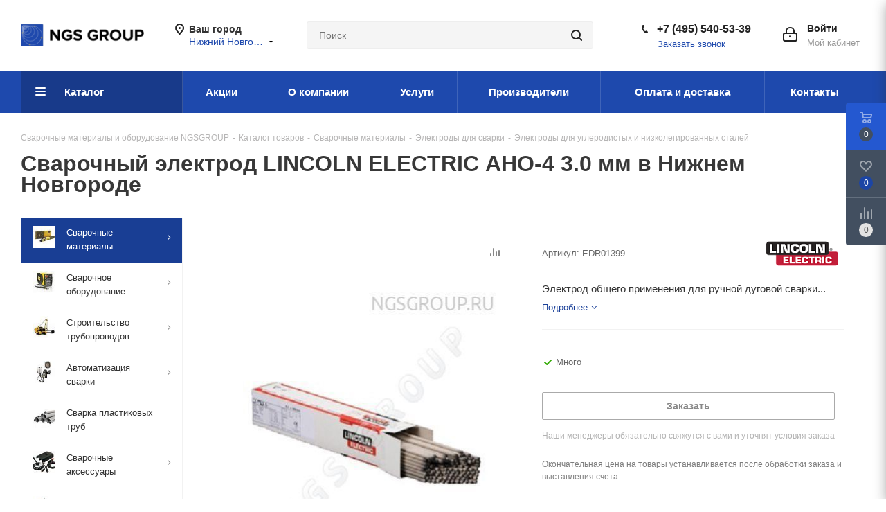

--- FILE ---
content_type: text/html; charset=utf-8
request_url: https://www.google.com/recaptcha/api2/anchor?ar=1&k=6LeOT9kaAAAAAMVPmCbTXWVUyNJLfzofdk8heQmy&co=aHR0cHM6Ly9ubi5uZ3Nncm91cC5ydTo0NDM.&hl=ru&v=PoyoqOPhxBO7pBk68S4YbpHZ&size=invisible&anchor-ms=20000&execute-ms=30000&cb=xmotm0dl7fzk
body_size: 48795
content:
<!DOCTYPE HTML><html dir="ltr" lang="ru"><head><meta http-equiv="Content-Type" content="text/html; charset=UTF-8">
<meta http-equiv="X-UA-Compatible" content="IE=edge">
<title>reCAPTCHA</title>
<style type="text/css">
/* cyrillic-ext */
@font-face {
  font-family: 'Roboto';
  font-style: normal;
  font-weight: 400;
  font-stretch: 100%;
  src: url(//fonts.gstatic.com/s/roboto/v48/KFO7CnqEu92Fr1ME7kSn66aGLdTylUAMa3GUBHMdazTgWw.woff2) format('woff2');
  unicode-range: U+0460-052F, U+1C80-1C8A, U+20B4, U+2DE0-2DFF, U+A640-A69F, U+FE2E-FE2F;
}
/* cyrillic */
@font-face {
  font-family: 'Roboto';
  font-style: normal;
  font-weight: 400;
  font-stretch: 100%;
  src: url(//fonts.gstatic.com/s/roboto/v48/KFO7CnqEu92Fr1ME7kSn66aGLdTylUAMa3iUBHMdazTgWw.woff2) format('woff2');
  unicode-range: U+0301, U+0400-045F, U+0490-0491, U+04B0-04B1, U+2116;
}
/* greek-ext */
@font-face {
  font-family: 'Roboto';
  font-style: normal;
  font-weight: 400;
  font-stretch: 100%;
  src: url(//fonts.gstatic.com/s/roboto/v48/KFO7CnqEu92Fr1ME7kSn66aGLdTylUAMa3CUBHMdazTgWw.woff2) format('woff2');
  unicode-range: U+1F00-1FFF;
}
/* greek */
@font-face {
  font-family: 'Roboto';
  font-style: normal;
  font-weight: 400;
  font-stretch: 100%;
  src: url(//fonts.gstatic.com/s/roboto/v48/KFO7CnqEu92Fr1ME7kSn66aGLdTylUAMa3-UBHMdazTgWw.woff2) format('woff2');
  unicode-range: U+0370-0377, U+037A-037F, U+0384-038A, U+038C, U+038E-03A1, U+03A3-03FF;
}
/* math */
@font-face {
  font-family: 'Roboto';
  font-style: normal;
  font-weight: 400;
  font-stretch: 100%;
  src: url(//fonts.gstatic.com/s/roboto/v48/KFO7CnqEu92Fr1ME7kSn66aGLdTylUAMawCUBHMdazTgWw.woff2) format('woff2');
  unicode-range: U+0302-0303, U+0305, U+0307-0308, U+0310, U+0312, U+0315, U+031A, U+0326-0327, U+032C, U+032F-0330, U+0332-0333, U+0338, U+033A, U+0346, U+034D, U+0391-03A1, U+03A3-03A9, U+03B1-03C9, U+03D1, U+03D5-03D6, U+03F0-03F1, U+03F4-03F5, U+2016-2017, U+2034-2038, U+203C, U+2040, U+2043, U+2047, U+2050, U+2057, U+205F, U+2070-2071, U+2074-208E, U+2090-209C, U+20D0-20DC, U+20E1, U+20E5-20EF, U+2100-2112, U+2114-2115, U+2117-2121, U+2123-214F, U+2190, U+2192, U+2194-21AE, U+21B0-21E5, U+21F1-21F2, U+21F4-2211, U+2213-2214, U+2216-22FF, U+2308-230B, U+2310, U+2319, U+231C-2321, U+2336-237A, U+237C, U+2395, U+239B-23B7, U+23D0, U+23DC-23E1, U+2474-2475, U+25AF, U+25B3, U+25B7, U+25BD, U+25C1, U+25CA, U+25CC, U+25FB, U+266D-266F, U+27C0-27FF, U+2900-2AFF, U+2B0E-2B11, U+2B30-2B4C, U+2BFE, U+3030, U+FF5B, U+FF5D, U+1D400-1D7FF, U+1EE00-1EEFF;
}
/* symbols */
@font-face {
  font-family: 'Roboto';
  font-style: normal;
  font-weight: 400;
  font-stretch: 100%;
  src: url(//fonts.gstatic.com/s/roboto/v48/KFO7CnqEu92Fr1ME7kSn66aGLdTylUAMaxKUBHMdazTgWw.woff2) format('woff2');
  unicode-range: U+0001-000C, U+000E-001F, U+007F-009F, U+20DD-20E0, U+20E2-20E4, U+2150-218F, U+2190, U+2192, U+2194-2199, U+21AF, U+21E6-21F0, U+21F3, U+2218-2219, U+2299, U+22C4-22C6, U+2300-243F, U+2440-244A, U+2460-24FF, U+25A0-27BF, U+2800-28FF, U+2921-2922, U+2981, U+29BF, U+29EB, U+2B00-2BFF, U+4DC0-4DFF, U+FFF9-FFFB, U+10140-1018E, U+10190-1019C, U+101A0, U+101D0-101FD, U+102E0-102FB, U+10E60-10E7E, U+1D2C0-1D2D3, U+1D2E0-1D37F, U+1F000-1F0FF, U+1F100-1F1AD, U+1F1E6-1F1FF, U+1F30D-1F30F, U+1F315, U+1F31C, U+1F31E, U+1F320-1F32C, U+1F336, U+1F378, U+1F37D, U+1F382, U+1F393-1F39F, U+1F3A7-1F3A8, U+1F3AC-1F3AF, U+1F3C2, U+1F3C4-1F3C6, U+1F3CA-1F3CE, U+1F3D4-1F3E0, U+1F3ED, U+1F3F1-1F3F3, U+1F3F5-1F3F7, U+1F408, U+1F415, U+1F41F, U+1F426, U+1F43F, U+1F441-1F442, U+1F444, U+1F446-1F449, U+1F44C-1F44E, U+1F453, U+1F46A, U+1F47D, U+1F4A3, U+1F4B0, U+1F4B3, U+1F4B9, U+1F4BB, U+1F4BF, U+1F4C8-1F4CB, U+1F4D6, U+1F4DA, U+1F4DF, U+1F4E3-1F4E6, U+1F4EA-1F4ED, U+1F4F7, U+1F4F9-1F4FB, U+1F4FD-1F4FE, U+1F503, U+1F507-1F50B, U+1F50D, U+1F512-1F513, U+1F53E-1F54A, U+1F54F-1F5FA, U+1F610, U+1F650-1F67F, U+1F687, U+1F68D, U+1F691, U+1F694, U+1F698, U+1F6AD, U+1F6B2, U+1F6B9-1F6BA, U+1F6BC, U+1F6C6-1F6CF, U+1F6D3-1F6D7, U+1F6E0-1F6EA, U+1F6F0-1F6F3, U+1F6F7-1F6FC, U+1F700-1F7FF, U+1F800-1F80B, U+1F810-1F847, U+1F850-1F859, U+1F860-1F887, U+1F890-1F8AD, U+1F8B0-1F8BB, U+1F8C0-1F8C1, U+1F900-1F90B, U+1F93B, U+1F946, U+1F984, U+1F996, U+1F9E9, U+1FA00-1FA6F, U+1FA70-1FA7C, U+1FA80-1FA89, U+1FA8F-1FAC6, U+1FACE-1FADC, U+1FADF-1FAE9, U+1FAF0-1FAF8, U+1FB00-1FBFF;
}
/* vietnamese */
@font-face {
  font-family: 'Roboto';
  font-style: normal;
  font-weight: 400;
  font-stretch: 100%;
  src: url(//fonts.gstatic.com/s/roboto/v48/KFO7CnqEu92Fr1ME7kSn66aGLdTylUAMa3OUBHMdazTgWw.woff2) format('woff2');
  unicode-range: U+0102-0103, U+0110-0111, U+0128-0129, U+0168-0169, U+01A0-01A1, U+01AF-01B0, U+0300-0301, U+0303-0304, U+0308-0309, U+0323, U+0329, U+1EA0-1EF9, U+20AB;
}
/* latin-ext */
@font-face {
  font-family: 'Roboto';
  font-style: normal;
  font-weight: 400;
  font-stretch: 100%;
  src: url(//fonts.gstatic.com/s/roboto/v48/KFO7CnqEu92Fr1ME7kSn66aGLdTylUAMa3KUBHMdazTgWw.woff2) format('woff2');
  unicode-range: U+0100-02BA, U+02BD-02C5, U+02C7-02CC, U+02CE-02D7, U+02DD-02FF, U+0304, U+0308, U+0329, U+1D00-1DBF, U+1E00-1E9F, U+1EF2-1EFF, U+2020, U+20A0-20AB, U+20AD-20C0, U+2113, U+2C60-2C7F, U+A720-A7FF;
}
/* latin */
@font-face {
  font-family: 'Roboto';
  font-style: normal;
  font-weight: 400;
  font-stretch: 100%;
  src: url(//fonts.gstatic.com/s/roboto/v48/KFO7CnqEu92Fr1ME7kSn66aGLdTylUAMa3yUBHMdazQ.woff2) format('woff2');
  unicode-range: U+0000-00FF, U+0131, U+0152-0153, U+02BB-02BC, U+02C6, U+02DA, U+02DC, U+0304, U+0308, U+0329, U+2000-206F, U+20AC, U+2122, U+2191, U+2193, U+2212, U+2215, U+FEFF, U+FFFD;
}
/* cyrillic-ext */
@font-face {
  font-family: 'Roboto';
  font-style: normal;
  font-weight: 500;
  font-stretch: 100%;
  src: url(//fonts.gstatic.com/s/roboto/v48/KFO7CnqEu92Fr1ME7kSn66aGLdTylUAMa3GUBHMdazTgWw.woff2) format('woff2');
  unicode-range: U+0460-052F, U+1C80-1C8A, U+20B4, U+2DE0-2DFF, U+A640-A69F, U+FE2E-FE2F;
}
/* cyrillic */
@font-face {
  font-family: 'Roboto';
  font-style: normal;
  font-weight: 500;
  font-stretch: 100%;
  src: url(//fonts.gstatic.com/s/roboto/v48/KFO7CnqEu92Fr1ME7kSn66aGLdTylUAMa3iUBHMdazTgWw.woff2) format('woff2');
  unicode-range: U+0301, U+0400-045F, U+0490-0491, U+04B0-04B1, U+2116;
}
/* greek-ext */
@font-face {
  font-family: 'Roboto';
  font-style: normal;
  font-weight: 500;
  font-stretch: 100%;
  src: url(//fonts.gstatic.com/s/roboto/v48/KFO7CnqEu92Fr1ME7kSn66aGLdTylUAMa3CUBHMdazTgWw.woff2) format('woff2');
  unicode-range: U+1F00-1FFF;
}
/* greek */
@font-face {
  font-family: 'Roboto';
  font-style: normal;
  font-weight: 500;
  font-stretch: 100%;
  src: url(//fonts.gstatic.com/s/roboto/v48/KFO7CnqEu92Fr1ME7kSn66aGLdTylUAMa3-UBHMdazTgWw.woff2) format('woff2');
  unicode-range: U+0370-0377, U+037A-037F, U+0384-038A, U+038C, U+038E-03A1, U+03A3-03FF;
}
/* math */
@font-face {
  font-family: 'Roboto';
  font-style: normal;
  font-weight: 500;
  font-stretch: 100%;
  src: url(//fonts.gstatic.com/s/roboto/v48/KFO7CnqEu92Fr1ME7kSn66aGLdTylUAMawCUBHMdazTgWw.woff2) format('woff2');
  unicode-range: U+0302-0303, U+0305, U+0307-0308, U+0310, U+0312, U+0315, U+031A, U+0326-0327, U+032C, U+032F-0330, U+0332-0333, U+0338, U+033A, U+0346, U+034D, U+0391-03A1, U+03A3-03A9, U+03B1-03C9, U+03D1, U+03D5-03D6, U+03F0-03F1, U+03F4-03F5, U+2016-2017, U+2034-2038, U+203C, U+2040, U+2043, U+2047, U+2050, U+2057, U+205F, U+2070-2071, U+2074-208E, U+2090-209C, U+20D0-20DC, U+20E1, U+20E5-20EF, U+2100-2112, U+2114-2115, U+2117-2121, U+2123-214F, U+2190, U+2192, U+2194-21AE, U+21B0-21E5, U+21F1-21F2, U+21F4-2211, U+2213-2214, U+2216-22FF, U+2308-230B, U+2310, U+2319, U+231C-2321, U+2336-237A, U+237C, U+2395, U+239B-23B7, U+23D0, U+23DC-23E1, U+2474-2475, U+25AF, U+25B3, U+25B7, U+25BD, U+25C1, U+25CA, U+25CC, U+25FB, U+266D-266F, U+27C0-27FF, U+2900-2AFF, U+2B0E-2B11, U+2B30-2B4C, U+2BFE, U+3030, U+FF5B, U+FF5D, U+1D400-1D7FF, U+1EE00-1EEFF;
}
/* symbols */
@font-face {
  font-family: 'Roboto';
  font-style: normal;
  font-weight: 500;
  font-stretch: 100%;
  src: url(//fonts.gstatic.com/s/roboto/v48/KFO7CnqEu92Fr1ME7kSn66aGLdTylUAMaxKUBHMdazTgWw.woff2) format('woff2');
  unicode-range: U+0001-000C, U+000E-001F, U+007F-009F, U+20DD-20E0, U+20E2-20E4, U+2150-218F, U+2190, U+2192, U+2194-2199, U+21AF, U+21E6-21F0, U+21F3, U+2218-2219, U+2299, U+22C4-22C6, U+2300-243F, U+2440-244A, U+2460-24FF, U+25A0-27BF, U+2800-28FF, U+2921-2922, U+2981, U+29BF, U+29EB, U+2B00-2BFF, U+4DC0-4DFF, U+FFF9-FFFB, U+10140-1018E, U+10190-1019C, U+101A0, U+101D0-101FD, U+102E0-102FB, U+10E60-10E7E, U+1D2C0-1D2D3, U+1D2E0-1D37F, U+1F000-1F0FF, U+1F100-1F1AD, U+1F1E6-1F1FF, U+1F30D-1F30F, U+1F315, U+1F31C, U+1F31E, U+1F320-1F32C, U+1F336, U+1F378, U+1F37D, U+1F382, U+1F393-1F39F, U+1F3A7-1F3A8, U+1F3AC-1F3AF, U+1F3C2, U+1F3C4-1F3C6, U+1F3CA-1F3CE, U+1F3D4-1F3E0, U+1F3ED, U+1F3F1-1F3F3, U+1F3F5-1F3F7, U+1F408, U+1F415, U+1F41F, U+1F426, U+1F43F, U+1F441-1F442, U+1F444, U+1F446-1F449, U+1F44C-1F44E, U+1F453, U+1F46A, U+1F47D, U+1F4A3, U+1F4B0, U+1F4B3, U+1F4B9, U+1F4BB, U+1F4BF, U+1F4C8-1F4CB, U+1F4D6, U+1F4DA, U+1F4DF, U+1F4E3-1F4E6, U+1F4EA-1F4ED, U+1F4F7, U+1F4F9-1F4FB, U+1F4FD-1F4FE, U+1F503, U+1F507-1F50B, U+1F50D, U+1F512-1F513, U+1F53E-1F54A, U+1F54F-1F5FA, U+1F610, U+1F650-1F67F, U+1F687, U+1F68D, U+1F691, U+1F694, U+1F698, U+1F6AD, U+1F6B2, U+1F6B9-1F6BA, U+1F6BC, U+1F6C6-1F6CF, U+1F6D3-1F6D7, U+1F6E0-1F6EA, U+1F6F0-1F6F3, U+1F6F7-1F6FC, U+1F700-1F7FF, U+1F800-1F80B, U+1F810-1F847, U+1F850-1F859, U+1F860-1F887, U+1F890-1F8AD, U+1F8B0-1F8BB, U+1F8C0-1F8C1, U+1F900-1F90B, U+1F93B, U+1F946, U+1F984, U+1F996, U+1F9E9, U+1FA00-1FA6F, U+1FA70-1FA7C, U+1FA80-1FA89, U+1FA8F-1FAC6, U+1FACE-1FADC, U+1FADF-1FAE9, U+1FAF0-1FAF8, U+1FB00-1FBFF;
}
/* vietnamese */
@font-face {
  font-family: 'Roboto';
  font-style: normal;
  font-weight: 500;
  font-stretch: 100%;
  src: url(//fonts.gstatic.com/s/roboto/v48/KFO7CnqEu92Fr1ME7kSn66aGLdTylUAMa3OUBHMdazTgWw.woff2) format('woff2');
  unicode-range: U+0102-0103, U+0110-0111, U+0128-0129, U+0168-0169, U+01A0-01A1, U+01AF-01B0, U+0300-0301, U+0303-0304, U+0308-0309, U+0323, U+0329, U+1EA0-1EF9, U+20AB;
}
/* latin-ext */
@font-face {
  font-family: 'Roboto';
  font-style: normal;
  font-weight: 500;
  font-stretch: 100%;
  src: url(//fonts.gstatic.com/s/roboto/v48/KFO7CnqEu92Fr1ME7kSn66aGLdTylUAMa3KUBHMdazTgWw.woff2) format('woff2');
  unicode-range: U+0100-02BA, U+02BD-02C5, U+02C7-02CC, U+02CE-02D7, U+02DD-02FF, U+0304, U+0308, U+0329, U+1D00-1DBF, U+1E00-1E9F, U+1EF2-1EFF, U+2020, U+20A0-20AB, U+20AD-20C0, U+2113, U+2C60-2C7F, U+A720-A7FF;
}
/* latin */
@font-face {
  font-family: 'Roboto';
  font-style: normal;
  font-weight: 500;
  font-stretch: 100%;
  src: url(//fonts.gstatic.com/s/roboto/v48/KFO7CnqEu92Fr1ME7kSn66aGLdTylUAMa3yUBHMdazQ.woff2) format('woff2');
  unicode-range: U+0000-00FF, U+0131, U+0152-0153, U+02BB-02BC, U+02C6, U+02DA, U+02DC, U+0304, U+0308, U+0329, U+2000-206F, U+20AC, U+2122, U+2191, U+2193, U+2212, U+2215, U+FEFF, U+FFFD;
}
/* cyrillic-ext */
@font-face {
  font-family: 'Roboto';
  font-style: normal;
  font-weight: 900;
  font-stretch: 100%;
  src: url(//fonts.gstatic.com/s/roboto/v48/KFO7CnqEu92Fr1ME7kSn66aGLdTylUAMa3GUBHMdazTgWw.woff2) format('woff2');
  unicode-range: U+0460-052F, U+1C80-1C8A, U+20B4, U+2DE0-2DFF, U+A640-A69F, U+FE2E-FE2F;
}
/* cyrillic */
@font-face {
  font-family: 'Roboto';
  font-style: normal;
  font-weight: 900;
  font-stretch: 100%;
  src: url(//fonts.gstatic.com/s/roboto/v48/KFO7CnqEu92Fr1ME7kSn66aGLdTylUAMa3iUBHMdazTgWw.woff2) format('woff2');
  unicode-range: U+0301, U+0400-045F, U+0490-0491, U+04B0-04B1, U+2116;
}
/* greek-ext */
@font-face {
  font-family: 'Roboto';
  font-style: normal;
  font-weight: 900;
  font-stretch: 100%;
  src: url(//fonts.gstatic.com/s/roboto/v48/KFO7CnqEu92Fr1ME7kSn66aGLdTylUAMa3CUBHMdazTgWw.woff2) format('woff2');
  unicode-range: U+1F00-1FFF;
}
/* greek */
@font-face {
  font-family: 'Roboto';
  font-style: normal;
  font-weight: 900;
  font-stretch: 100%;
  src: url(//fonts.gstatic.com/s/roboto/v48/KFO7CnqEu92Fr1ME7kSn66aGLdTylUAMa3-UBHMdazTgWw.woff2) format('woff2');
  unicode-range: U+0370-0377, U+037A-037F, U+0384-038A, U+038C, U+038E-03A1, U+03A3-03FF;
}
/* math */
@font-face {
  font-family: 'Roboto';
  font-style: normal;
  font-weight: 900;
  font-stretch: 100%;
  src: url(//fonts.gstatic.com/s/roboto/v48/KFO7CnqEu92Fr1ME7kSn66aGLdTylUAMawCUBHMdazTgWw.woff2) format('woff2');
  unicode-range: U+0302-0303, U+0305, U+0307-0308, U+0310, U+0312, U+0315, U+031A, U+0326-0327, U+032C, U+032F-0330, U+0332-0333, U+0338, U+033A, U+0346, U+034D, U+0391-03A1, U+03A3-03A9, U+03B1-03C9, U+03D1, U+03D5-03D6, U+03F0-03F1, U+03F4-03F5, U+2016-2017, U+2034-2038, U+203C, U+2040, U+2043, U+2047, U+2050, U+2057, U+205F, U+2070-2071, U+2074-208E, U+2090-209C, U+20D0-20DC, U+20E1, U+20E5-20EF, U+2100-2112, U+2114-2115, U+2117-2121, U+2123-214F, U+2190, U+2192, U+2194-21AE, U+21B0-21E5, U+21F1-21F2, U+21F4-2211, U+2213-2214, U+2216-22FF, U+2308-230B, U+2310, U+2319, U+231C-2321, U+2336-237A, U+237C, U+2395, U+239B-23B7, U+23D0, U+23DC-23E1, U+2474-2475, U+25AF, U+25B3, U+25B7, U+25BD, U+25C1, U+25CA, U+25CC, U+25FB, U+266D-266F, U+27C0-27FF, U+2900-2AFF, U+2B0E-2B11, U+2B30-2B4C, U+2BFE, U+3030, U+FF5B, U+FF5D, U+1D400-1D7FF, U+1EE00-1EEFF;
}
/* symbols */
@font-face {
  font-family: 'Roboto';
  font-style: normal;
  font-weight: 900;
  font-stretch: 100%;
  src: url(//fonts.gstatic.com/s/roboto/v48/KFO7CnqEu92Fr1ME7kSn66aGLdTylUAMaxKUBHMdazTgWw.woff2) format('woff2');
  unicode-range: U+0001-000C, U+000E-001F, U+007F-009F, U+20DD-20E0, U+20E2-20E4, U+2150-218F, U+2190, U+2192, U+2194-2199, U+21AF, U+21E6-21F0, U+21F3, U+2218-2219, U+2299, U+22C4-22C6, U+2300-243F, U+2440-244A, U+2460-24FF, U+25A0-27BF, U+2800-28FF, U+2921-2922, U+2981, U+29BF, U+29EB, U+2B00-2BFF, U+4DC0-4DFF, U+FFF9-FFFB, U+10140-1018E, U+10190-1019C, U+101A0, U+101D0-101FD, U+102E0-102FB, U+10E60-10E7E, U+1D2C0-1D2D3, U+1D2E0-1D37F, U+1F000-1F0FF, U+1F100-1F1AD, U+1F1E6-1F1FF, U+1F30D-1F30F, U+1F315, U+1F31C, U+1F31E, U+1F320-1F32C, U+1F336, U+1F378, U+1F37D, U+1F382, U+1F393-1F39F, U+1F3A7-1F3A8, U+1F3AC-1F3AF, U+1F3C2, U+1F3C4-1F3C6, U+1F3CA-1F3CE, U+1F3D4-1F3E0, U+1F3ED, U+1F3F1-1F3F3, U+1F3F5-1F3F7, U+1F408, U+1F415, U+1F41F, U+1F426, U+1F43F, U+1F441-1F442, U+1F444, U+1F446-1F449, U+1F44C-1F44E, U+1F453, U+1F46A, U+1F47D, U+1F4A3, U+1F4B0, U+1F4B3, U+1F4B9, U+1F4BB, U+1F4BF, U+1F4C8-1F4CB, U+1F4D6, U+1F4DA, U+1F4DF, U+1F4E3-1F4E6, U+1F4EA-1F4ED, U+1F4F7, U+1F4F9-1F4FB, U+1F4FD-1F4FE, U+1F503, U+1F507-1F50B, U+1F50D, U+1F512-1F513, U+1F53E-1F54A, U+1F54F-1F5FA, U+1F610, U+1F650-1F67F, U+1F687, U+1F68D, U+1F691, U+1F694, U+1F698, U+1F6AD, U+1F6B2, U+1F6B9-1F6BA, U+1F6BC, U+1F6C6-1F6CF, U+1F6D3-1F6D7, U+1F6E0-1F6EA, U+1F6F0-1F6F3, U+1F6F7-1F6FC, U+1F700-1F7FF, U+1F800-1F80B, U+1F810-1F847, U+1F850-1F859, U+1F860-1F887, U+1F890-1F8AD, U+1F8B0-1F8BB, U+1F8C0-1F8C1, U+1F900-1F90B, U+1F93B, U+1F946, U+1F984, U+1F996, U+1F9E9, U+1FA00-1FA6F, U+1FA70-1FA7C, U+1FA80-1FA89, U+1FA8F-1FAC6, U+1FACE-1FADC, U+1FADF-1FAE9, U+1FAF0-1FAF8, U+1FB00-1FBFF;
}
/* vietnamese */
@font-face {
  font-family: 'Roboto';
  font-style: normal;
  font-weight: 900;
  font-stretch: 100%;
  src: url(//fonts.gstatic.com/s/roboto/v48/KFO7CnqEu92Fr1ME7kSn66aGLdTylUAMa3OUBHMdazTgWw.woff2) format('woff2');
  unicode-range: U+0102-0103, U+0110-0111, U+0128-0129, U+0168-0169, U+01A0-01A1, U+01AF-01B0, U+0300-0301, U+0303-0304, U+0308-0309, U+0323, U+0329, U+1EA0-1EF9, U+20AB;
}
/* latin-ext */
@font-face {
  font-family: 'Roboto';
  font-style: normal;
  font-weight: 900;
  font-stretch: 100%;
  src: url(//fonts.gstatic.com/s/roboto/v48/KFO7CnqEu92Fr1ME7kSn66aGLdTylUAMa3KUBHMdazTgWw.woff2) format('woff2');
  unicode-range: U+0100-02BA, U+02BD-02C5, U+02C7-02CC, U+02CE-02D7, U+02DD-02FF, U+0304, U+0308, U+0329, U+1D00-1DBF, U+1E00-1E9F, U+1EF2-1EFF, U+2020, U+20A0-20AB, U+20AD-20C0, U+2113, U+2C60-2C7F, U+A720-A7FF;
}
/* latin */
@font-face {
  font-family: 'Roboto';
  font-style: normal;
  font-weight: 900;
  font-stretch: 100%;
  src: url(//fonts.gstatic.com/s/roboto/v48/KFO7CnqEu92Fr1ME7kSn66aGLdTylUAMa3yUBHMdazQ.woff2) format('woff2');
  unicode-range: U+0000-00FF, U+0131, U+0152-0153, U+02BB-02BC, U+02C6, U+02DA, U+02DC, U+0304, U+0308, U+0329, U+2000-206F, U+20AC, U+2122, U+2191, U+2193, U+2212, U+2215, U+FEFF, U+FFFD;
}

</style>
<link rel="stylesheet" type="text/css" href="https://www.gstatic.com/recaptcha/releases/PoyoqOPhxBO7pBk68S4YbpHZ/styles__ltr.css">
<script nonce="QDQFBao7p2KD6qTiuz3icw" type="text/javascript">window['__recaptcha_api'] = 'https://www.google.com/recaptcha/api2/';</script>
<script type="text/javascript" src="https://www.gstatic.com/recaptcha/releases/PoyoqOPhxBO7pBk68S4YbpHZ/recaptcha__ru.js" nonce="QDQFBao7p2KD6qTiuz3icw">
      
    </script></head>
<body><div id="rc-anchor-alert" class="rc-anchor-alert"></div>
<input type="hidden" id="recaptcha-token" value="[base64]">
<script type="text/javascript" nonce="QDQFBao7p2KD6qTiuz3icw">
      recaptcha.anchor.Main.init("[\x22ainput\x22,[\x22bgdata\x22,\x22\x22,\[base64]/[base64]/MjU1Ong/[base64]/[base64]/[base64]/[base64]/[base64]/[base64]/[base64]/[base64]/[base64]/[base64]/[base64]/[base64]/[base64]/[base64]/[base64]\\u003d\x22,\[base64]\\u003d\\u003d\x22,\[base64]/Do8Kew5RoOsOZwrjChGVoBMOvwpbDlMOtw6rDoXg3fcK0I8KtwooZFWYOw7g3wpHDq8KNwpgzfwbCqS/DkMKjw6dewol5wo3ChDNzL8OYZDBHw67DoHHDicOaw69pwpLCjsOpB2t3e8OnwqnDk8KYGMOxw5RIw6MDw7JJEsOCw4TChcO0w6DCtMOtwoIEJ8OAFEzCszJPwpUTw7lvL8KrCQNRNBvCl8K9YgJwNEl9wospwqnDuBzCtkc4wokUG8OMYcOAwrUTaMO2OGk8wq/Cs8KdU8ORworDrkZwNcORw4nCrsOYBA3DksOcW8O7w4zDucKzA8Owf8ONwqHDu1gpw6k0wpzDr0Rte8KTbAJBw63CkQfCjMOpXsO/aMO6w7TCt8O9RMKMwo/DqcOMwqpnUBUuwqnCv8Kww49gS8OQUsKTwrxIX8KfwpdWw4HCk8OFWsO2w57DhcKxKVTDryfDnsKkw43ClcKOQX1nEcO8c8O+wo0OwqE5LmkRDhFYwpnCq3DCkcKPSSrDo33Cm2gYYV/DnwQzW8K5SMOzBkbCnX7Cr8KDwo9Twr4oLjLCpcKWw6A2Il/CjCTDuFFTEcOQw77DsTwRw5zCrcOmP3sdw67CisOeYXjDukkhw6puUMKmWcKRw6nDsnbDosKJwo7CjsOiwplYW8OJwrXCnDxtw6LDp8OyWQzCtz4yOwjCuQfDksOow55qChLDo0zDk8OpwrJDwqXDuFfDqgcpwr3CtAXCscOnTnkMMzbCuBPDtMO4wrfCtsOqd1bChk/DnsOGZ8OMw53CvDNkw5UzF8KOdSlfQcO6w7YKwp/DlUFwOcKRIDVQw5/DkMKNwq3Dr8KKwrbCh8K0w5MHGMKmwq1ewrbCssKpNnkVw77DrsKlwr/ChcKTdsKEw4MqBGg+w741wqx4IW1Pw4ocLcK1wrgCLhXDjRB8S1PCqcKrw47DrMOIw4RtH0/CpjvDrmPDsMOSfzDCqDbCj8KSw6NywoHDqsKmc8K1woliOCZ0wrXDocKxYEdpBMOiU8OYCWnCp8O8wrFqLsOMGmEuwqrCi8O8Y8O2w7DCvBrCgmsmYB57QGzDv8KpwrLCmH0zWcOnMcO+w4nDs8OXNcOUwq8ICMO3wpsDwpljwr3CqsKMC8K/wqTDnMKoWMOZw7rDicOaw7LDmGvDkQ1Kw712G8Kcw4TCjcORWMKWw6vDjsOQHjgfw4/DvMOjOcK2YsK3wrQcccOtMcK4w6xqLMK1WzZxwrbCqMOnUzc2UMKGwqLDgjpoXAnCgsO7N8OsXUgPfW7DocKBPxF4fl0zAsKWX17DosOjYsKxOMO1wobCqsOrWR7CqmVCw7/DlMONwrfClsOeHlTDjgDDp8OywqopWC3CssOcw5/Cr8K+AMKsw7UvDk7DvyILC0rDscKYJyrDlm7DpCxiwpdYdgDCnnoFw4HDqiIMwrHCnMOQwofDlzrDg8OSw49+wpHCicOIw6ZswpEQwr7DtUvDhMOHBxZIdsKrT1ALJsKJwqzClsObwo7CjsKGw6HDmcKpQXvCpMOgwq/[base64]/w7MzJXwQwr/CiVXDgmMWZMKoZTvCpcOTDHxEEnzDr8O5woXCnSYbeMOcw5bCkS9eWl/[base64]/CojopbsOLQ8OWw4QCUsO/w7fCqDMxw6XCmMOANgDDvQ/CnMKsw4bDlUTDpkA/W8K+bz3Dq1zCu8ONw5ciRcKccTFoQsK5w4/CpCrDpcK2BsOHwq3DkcOdwp8DeivChnrDkxgcw5hjwrjDpcKaw4PClsOtw7PDuj9YesKYQUkkcEzDh2oGwprCpk3CslPDmMO4woxcwpojIsKjJ8KZSsKuwqpFaC7CjcKiw6loG8OcAi3DqcKUwqjDtMK1ChzCmGclTMKOwrrCgH/[base64]/[base64]/DssKJw5/Ct8Kew5XClMKkw4nCiMO+w73DrEJtXUtlLsKFwoBPOG/CkyLCvSfCt8KfTMO6w4kYIMKNV8Kwe8KoQl9JEMOQAHF3IhvClQbDvzQ2cMOLw7TDpcKvw68RFVLDt105wrfChB/Cl0MXwpjChcKdHhvCnkXCgMO4dXbDjGHCm8OXHMOpQsK+w53DrsKlwpUUw5vDtMO2eiXDqjXCqW3Djmh3w7HCh1UbHy8rXMOVOsKuwoDDnMOZGsOcwr1FLMOOw6DCg8K4wpbCg8OjwoLCiAPDnyfClHo4OHfDny/CnBXCosOgccK9fUkBBnHCgsKIPHDDpsOTw5fDuMOqIDs7wqbClVDDrsKnw4N0w5soEMK8OsKlMMKZPjHDhX/Cl8OcAWpuw4JcwrxcwrvDpws3eHkUE8Opw58ZZS/CmMKNWcK6EsKaw5FZw6bCrC7ChmLCtibDncKQMMKGAlF6GDJmTcKfFMOmBMO8OWwcw47CqEHDpMOWRcK7wozCusOswpFUScKgwqDCmCbCpMOQw73CsRBFwoZQw63CgMKCw7/CkifDtzIlw7HCjcK+w54qwrfDmh8ywp7CuVxGJsOvHMO1w6M0w7csw77Cs8OJFBtnwq8MwqzCnT3DrV3CuhLDlUwmwpp3UsKTAmfDmj5BJlIhb8KywrDCoAlDw7nDqMOFw6jDqlQEIGEFwr/Dn07CjgZ8Ol8cS8KzwpdHR8O2wrzChxw2MMOew6rCkMKPY8O3KcKNwoBIS8ODAjAWZcO1w5PCq8KgwoNPw6cZZHDCmzzCvMKIw6TDp8KlDwx7fmJfElPCnXDCgSzDjihHwonCrkXCtSvCgsK6w7USwpI6AjxFYcKUwq7Dkkosw5DCkj5aw63CnUYGw5oowoF/w6glwoXCpcOBAMOmwrhyXFhnw6PDjC3CocKcRFJpw5bCoQw/QMOcBipjETZ3a8OPwrrDicKgRsKswoPDrjTDgzrCgCZzw5DCsX/CmRnDpMKMfVkkwovCuz7DmT7CmMKwSAobU8KZw5BNATvDlsKww5bCjcKIU8OFwp0oTjowQQLCoj/[base64]/DhHzCpW3ClAjDikfDph/CoAosIEkPwqrDviLDgsO1JwgwFiTDvsKgSAPDqiDDmhHCosK4w4rDtMOME2vDkBcnwqw9w6Fqwq15woJCc8KWKmlnAV7CgsKPw61lw7pwEsOHwoZsw5TDiX/CtcKDdsKLw6fCsMK4McKiwpDCmsO4XsONTsKqwofDhsOdwrMSw5sIwqvDl24cwrTCvhLDssKBwr9Rw6fCqsOnf1zCoMOnOA3Dp0nDuMKATRXDk8Odw53Dugc9w7J/[base64]/CssOAw5kyNj7DnhBJw6BTwrYCKBrCscOuw65cBE7CssKZdCnDmn42wr/CpTzCrEbCuhUjwoPDvhXDpx16D2RJw4fCki/CusKIdgo0UMOgK2PCisOGw4bDgzDCpsKIU25Sw69rwqRUSArChS/[base64]/[base64]/Cg8KYw6oaW8OiFX3Dj8KmKmjDtsOvw5lIW8KFOcKSbsOZBcKOwqpYw5DCsQABwoYbw7TDnxBfwqLCqHwwwqXDtWBfCcOJwpVxw5HDi0rCumMXwqbCr8OCw6/[base64]/CpU5qwqgvPEnCl2oHw4LClcKOwq9GVVPCjWXDocKhI8K0wrLDqDs/MsKWwpfDqMOvD1w6wp/[base64]/wpTDk8OHw4DDgUjChik9LyQfKnA4w6HDoDVnUQLCpyh3wq/Cl8Oew5VpHcO4w43DuVxrLsKZG3fCuCrCmUwdwonCgMOkEThCwoPDqzXCpMKXG8K0w4MxwpUlw5BHc8ORHcOmw7rDnMKPUAQqw5jDjsKrw7UUU8OOw6LCkg/CpMOew74Mw6DDjcK8worCvcKGw6PDn8KVw4l7w7TDl8OCd2w8ZMOhwqLDkcOtw4s4FTg9woBVQ0PCtDDDj8O+w63ChsKge8KkRg3DtXkPwqI9wq5wwqTClX7DgsKlZCzDiUrDpcKYwp/Djx3DqmvCjsOqwr1mHRXCnEEZwppqw5Fyw7x4CsOAHgVTw77ChcKXw6TCsCHClSvCvWbDlUXCtQFMaMOJG3lxKcKew73DnC0hwrDCgQnDqsKCJcKXcmvDh8Kswr/CsX7DkUUrw5LClF4tXWkQw7x4LMKuKMKXw5HDgXjCoUnDqMKjEsKsPTx8dkAgw6/Dq8K6w7zCg05QTTvDlBsFKcOHdgdYfx3DulHDiSUswoU/[base64]/[base64]/w5hOb8KYw7jCp1Nuwrc0P2sdwobCsHjDk8OcwpPDgMKkOTpcw6HDvMOuwpHChVvCtDBbwq9TQMOibMOywpbCsMKFw77CqnXCucOuXcKVC8KpwojDlkt+T3coQsKUa8ObGMOrwrnDn8OLw59Zwr1dw7XCq1IYw4/CvlzDrGvChB3Ci0Y8wqbDhsORFMKywrxEMjcmwpnCiMOdaXXCt3ZLwqwSw7BnH8KedH8TTMKxL2bDiQAkwp0NwoPDvsOSc8KfZsOhwqRzw4bCrcK7YcO1b8KtTcKUJ0U+woXCosKCKhzCkkDDocObA3QCJg47XlzCpMOkZcOnw5F/TcKyw5xuCSHCnAjChUvCqiLCncOvYhfDm8OjG8KhwrwBf8KMfTbCqsKUazgTcMO/PTJgwpdbSMKGIgnDssOqw7fCkwVHBcKhWU1gw70Nw5nDl8OrGsKmTcO1w5dbwpfCksKIw6XDoWYEAcOvwoFywr/[base64]/Lj/DjWLCriLCi8KIDmJnwqZuwpYDw4bCpsOxJl4Kw5TCisKlwqbDlsKuw67Do8O9Yk/[base64]/DvXUldMK+JcK4wp5fwozCpsK4w7Iwchh1w53Djn1qRyTChXYFD8OZw4gxwovCtDl2wqDCviDDlsOPwo/[base64]/[base64]/[base64]/CiMOKw6BZw70WYcOLworDpT7ChMK0bg5bwrclwrLCnTLCrjrCnxMEwr1WGznCusO/[base64]/DmBNzbxjDu25rwq5rwpfDp3MTw4oCP8KQc1M+McOVw44TwphSTzdgJsOxw50TYMK1ZsKpe8Krfi/CnMK+w5xYw6jCjcOvw4HDssKDQSzDs8KaNMOQH8KaR1PDtT7DlMOIw5/CtsOTw6NYwrjDnMO7w5rCvMOJcFNENcOowq5kw4vCuXxaZE3DsksVZMOgw4TCssO+w60wfMK8NsOFYsKyw73CuBxoL8KBw7vDomPCgMOFbhtzwoHDpxpyBsOKQFPCucKQw4UkwqxBwrDDriRnw7/[base64]/DoQHDp1XCoMKGwoI6KxsBTXUrwq5ywoUjw6Rrw5FcL0M0MXbCpSUiwopPwqJBw5vCm8O2w4TDvxbCpcKeRh7DgWvDk8KXw5k7wpIWeGHCn8K7FF9ibUw9PGXDgx1IwrLDsMKEIcOWScOnYy4Ewph5wqnDr8KPwrxETcKSwoxcIMOrw6k2w7ESGA0xw7/CpMOMwonDp8KocsKgwooYwqPDisKtwpVDwphGwqPDu2pOTxDDgMOHesKbw69rcMO/bMKqWGrDjMOLM28qw5jDj8OyNsO+MkPDpQLCtcKwRcK/B8OEWMOvwosLw7DDjkR7w7AlCMOXw5zDmMO5RyQ8w5LCpsOIacKeX2sVwrw9X8OuwpkrAMKHY8OOwqBMw5fDrnNCE8OxKsO5PFnDoMO6Y8O6w5jCsiYTOF9+IndxX1cyw7/Dpjh8asKUw4jDlsOKw5XCssOXZ8ORwrDDocOxwoPDsA18KsOyZx3ClMOfw70mw5nDl8OBFsK9YSHDvQ7CtWp1w4DCisKcw7tSb0IqGsOlD1XDp8OewoXCpXJLRMOgdg7DpGN9w43CksK3VT7DgC1Aw5zCsljCgSJveW3CmxIxRCkmG8Kxw4bDux/DrsKJe0QEwpVmwoLDpUgBHcKgCQPDpyBFw6fCrUwRQsOLw5nCgCBDaCbCtcKeXjwIZRzCtWpPw7kLw5MxZXZHw7p4D8OtfcK7GwtBFWUNwpfDj8KwSGvDhCEFVHfChnd4HcKHCsKCw71HUVxzw5EDw4fDnmLCqcK/[base64]/w5HDncKnwq9NOMOlwrjCosK1GzHDkwDCqcOkG8OAesOow6TDqcKcRyZNdgrCjE8ECsOGWcKGcEYJT2k2wpZzwrjClcKefiAXM8KLwqrDnMOEecKnw4XDvMK+R1zDrmEnw60wHgp1wptbw5TDmsKOA8KQaSEzS8KZwosbfHoGYj/DhMOKw7NNw5bClTfCnABcbiR4wqxtw7PDp8O+woVuwoPCuRPCjcOSdsOkw7XDpsO5XxLDiQDDosOpwqo4bA85w6cjwq5ow7LCkWHCrDECD8OlWi94wpDChwrCvsOnHcKnCMOSHcK/w5XCgsKtw794Tm1xw5XDnsOTw6jDl8KWw6wFSsKresOfw5pDwoXDoF/CvsKkw6vCmkLDgEJ5PyvDjcKUw7Yjw67DhmDCrsOUeMONP8Ogw6XCv8OFw4NTwqTCkAzDqsKdw5LChknCpcOGO8K/NMOoYEvCssKIasOvZWBow7Blw6PDgQ7CjsOYwr8Uwowbc25Sw4PDhMOqw4fDvsKpwpHDtsKjw4k7wophOsKNUsOlw7LCrcKfw53DtcKKw40vw53Dmg96Z3QPXsO1wqQ8w47DrS/DoD7Dm8O0wqjDhSzDusOZwrdew6nDjk/DjWAlw5BjQ8K9V8K9XG/DjMKBwqIeB8KUSxkcR8K3wq1Ew77CuVvDq8Oiw50CBA08w4sWb25Uw4BmfMOgAGXDmcKhS3PChMKIM8KbJAfCnCDCscOnw5LCu8KWAwxew6JmwqVADVtWO8OjHMKowp7CnMOcHXDDjsORwpA5woItwox1w4DCksOFb8KLw53Dp2/CnHHCn8KdeMKoeTNIw7fCvcKww5LCgB5lw6TCrcOtw6sxDMOWGsOufsKOeidNZMKfw63CtFMdQMOAbFopRGDCozXDvsKHSShewqfDridKwpZOZTbDkwo3wo/[base64]/DhsKpaAbCqMKTdHDDtQLCgsOBWjbCrhrDusKrw4A/EcOzWcKlDcO0GTzDlsOOScOINsOAa8KAw67DpMKNWUxxw6vDlcOqBUzCpMOkQcKnL8ObwplkwplDa8KMw5HDhcOrZsO5PwfCmkvCksOwwrUUwqNNw5lTw6/DsljDiUfCqBXCkW3DpcO9VMO7wqfCh8K5wq/Du8KCw7bDuWd5MMOcIlLDlioww5jCrk1uw7VaEX3ClSzDjV/CicODV8OCKsKAcMOeaQZ/JX05wp59CMKRw4vCmWE0w7MYwpHDkcKKRMOGw4FPwqjCgArCpjpGVgfDj0XDthY+w607w659Yl7CrcOKw73CtcKNw6Evw7XCpcORw6QbwqwCTMObMsO9DMKBV8Oxw7vDusOLw5XDh8KVKUAgDSR+wr7DjMKbC1fCqVVlEMOyKMOKw7zCi8KsMMORHsKVwqfDusOAwq/CjsONAwZXw6BEwphAMsOwJ8OebMOsw6BcbsK7IEfCpEjDkcKPwrAWfW3CoBjDgcKGecOsecORPMOGw51/LsKjMjAXYwfCu3jCmMKhw4FwHHLDmj11eAJjXT00F8OAwpTCn8OZUcOjS2U/[base64]/Cr3fCicOzw6xiADbCmsKHbMKhwrrClCVMwqbCjcOJw5ggOsKtwpRpX8KBPSHCoMOmLVrCm0/Clg/DvyPDl8OJw64ZwqrDr2tvEDRVw7DDn2zCnBB7Z3ofD8OuTMKDR0/DqcOlFGgTcx/Dkx/DmMOrw7wKwpDDk8KZwoMEw7ouw7fCkB7Dk8KBTEbDnmLCtXEyw5DDj8KCwrhoW8K4w67CnF8yw4nCs8KIwp1Vw4PCgU1QGMO0byfDkcK+GsOUw405w4ErBXjDpcKdHjzCo0NPwq8sb8OUwqbDpTjCrMKswoYIw4vDsBlqwr8Mw5nDgjvDsXHDpsK3w7vCjzHDiMKwwq/Dq8OtwrEew6XDrg0SWUwZw7pDV8O/P8KxHMOxw6NgfjDDuE3DjzvCrsKpFGHCtsKywqLDtH4Tw4XCk8O6OCTCm2MXUMKPfAnDvUkSBGl3K8OtC0UmWGnCmEvCr2/DgMKKw5vDkcOAfMOKM3XCssKlTkQLFMKjw7gqRRfDlydyEMOmwqDDlcO9a8OPwrDCr1HDtMOMw4Aowo3DgQjDkMOywo5kwpsIwp3Dq8KcAMOew7RVw7TDlHrDqkE7wpHDk17CiTnCvMKCU8OKN8KuH0Zkw7hswqkpwpDCrlVAbTgowr5tDMKdeWMIwo/Dv3gkPm7CscOIQ8OTwoldw5jChMOsU8Ozw4nDrMOQTAjDhsKqSsOww6LDvFBOwp04w77DicKrNkwHw5jDuAEIwobDnBHDnj88UCnDvcKpw57CrGpLwo3DqcOKIkMYwrHDsGgXw6/CmlEcwqLDhMKwUMOCw69cw5V0b8OTNkrDtMKiXsKvfXfDnyBtH38qImrDvhVrE1zCs8OLSU9iw7oFw6ZWGnMQQcK2w7DDvxDCh8OZRkPCuMKCFCgdwo1ow6NabsOvMMOMwpkgw5/[base64]/[base64]/wqrDi8KkGcK6G8K9N8OUw67DvcOawpdkw4NWw67DnELCuDQ0ZmNLw4Uhw5nCujVTVmE8eA17w68XUWVPIsOdwpTDkijCs1k7SMOuwpljw4kWwo/DnMOHwqkVEkjDosKOGXXCvBwowrx4w7PCisK+WMOswrRZw7/DshhvEsKgwpvDujHCkhzDuMKPwogQwplFdgxCwobCtMKYw73CuQ1tw5jDpMKKwowaXklLwq/DoQTCnixmw6PChCDDiWlGw5rDnV7Clk8lwpzCuW/DkcO8MsOZXcKgwrXDhgTCvcKVCMOtU3xtwrnDsUjCocKiwrLCiMKPOMOlwrfDjUNCL8OAw4/[base64]/CjkbCqsKwwoHDpElMdTo+wrrDqGlZwqxHw602AMO2ZQ7Dv8KbecO8wqsKcMOTw6fCnMKKeDzCssKpw4NWwrjCjcO/USAECcK/woXDiMKWwpgaN3VJFAttwonDssKBwqTDvsKBdsKgKMKAwrTCmsO/cEdOwq9/w6REDHNVwqLDuxnCkCsRRMOzwp4VHlQ7w6XCnMOAOjzCqmc0Ig5ecsKaWsKiwp3DksOBw6wWJcOmworDqsKZwpYMcRkpW8K7wpZNe8O2XBfCvlzDrX0nXMOQw7vDqkAxbGEgwofDkFQPwqvDnS0ybHAuLMOYQnRaw6/[base64]/CmDLCigVlw6zDmsKXwp3Dk8Kjw4/Cj1rCvUfChMKzQsKfwp3CuMORNsKWw5fCvVhTwqoRL8Kvw5FQwrJuwqjCpcK9N8KiwpFrwoxbXSbDrcORwrrDmwAcwrLDpsKgDMO4wrA/wqHDsHfDs8KMw7LDusKcfjrDrXvDj8Ohw4xnwqPDvMO+w70TwoAmUWfDnBbDj3zChcKPZ8Kpw5oDGy7DhMO/wrp/EB3DosKKw4XDpnnDgMOPw67DkcOtdGd2C8KtCRfCh8Opw78cb8Kyw7xPwosww5PCmMOnMUPCmMKRSig5Y8OpwrpzfWk3THjChVHDtUwmwrBqwqZFLSUxKsO2w5VaPSXDkgfDiXpPw5QPAG/CssOTMV7DrcKef1rCqcKPwox3Pmp3cR4YAxjCicOXw6DCumbCl8OqTsOnwoARwpgmf8O6wqxewqjCtsKoHMKxw5RjwqpieMKgGMOIwqMoacKwfMO+wptzwosrSQ0/W215b8OTwr7CkSLDtnQ2CTjDisK7wofDoMOVwpzDpcKdF34vw6AVJ8OkVV/DgcOEwpx/wofCtcK6BsOPwofDt34XwrPDtMKyw6dCe05VwoDDicKEVT5yelrDmsOowpDDrQgiK8K1wrLCusOtwr7Dr8OZKhrDsTvDqcOVMcKvwrt+fRYXSUDCuGFnwqDCiGxcUcKww4/Cl8OsDXkxwrd7wonDlSzCuzUhwrFKZcOOcUx0w57DngPCsSd+IFXDglZHa8KACsOIwpLChkUywp1USMK4w6fDo8K6WMKHwq/DpMO6w5RVw4R+FMO1w7DCpcKaQiM6fcKgb8KbNcO1wqMuflJywpYgw7UuaDogNSTDqmlMI8KhYFMpc00hw7tBC8OGw5rClcO6GTgAw79iCMKHFMO8wp8iUF/[base64]/DlcOJwp0jfW1Qw58AwqHCo8KpB8KoKCs5R3PDgMKQS8O5NcKcWFwtIGPDjsKTTsOpw6nDsC7Dm31RJy7DsCEKTnIrw7zDnDHDkwPDh0TCmMO+wrvDr8OkFMOUf8O/[base64]/Y8OtSjo1w5rDoMOtTcKOJCLDn8ObHcOMwrTDpsOCTSBfYAtOw5bCukwuworCrMOswoXCmMORFh/Dq2h+cnQCwonDu8KDdC9Tw67CocKGdFACfMK/bRBiw5sjwq4NOcO9w64pwpTCiQPClsO5acOOEHYyAU8FSsOxwrQ9VMO5wqQsw40veW9uwp3DoEVfwpTDpWTDssKbEcKhwqRsfcKyN8Odf8OfwoLDt3s4wonCi8Kgw5IRwoPDnMKOwp7DtkXCk8OVwrcfEQ7DosOuUSA/EcKCw40bw4MJCFdZwooUw6FqBSrCmBQDJ8OOE8OTT8Oaw5wVw6pRw4jDrFgrV0/DoAQZw6JjUANtGsK6wqzDigIMXHvCjG3CmcOkG8OGw7/DtMO6YXoFDiVYWwXDik3CkWjDhBs9w7Zcw5RcwpVBeCoYDcKWTjBUw6p7Eg7Cl8KHO2bCisOgFMKuTMO/wr/CocKxw5cjwpRFwp9sKMOfcsO/[base64]/DnMKgw5XDtMK5e315BcO3w6Nld0t7wp7DmhYRcsKSw4LCvsK3OHrDqzVGTBPChSLDv8KpwojCtwvChMKYw4rCj2/[base64]/CimBCSsKqcMOVc8Ouw7s4w69/w7bCnigmwrM4wpTDmgbDv8OpKkPCgzsxw6LDgcO3w6xNw5t7w4lYTcKUw45ewrXClE/Dqw8/PgYqwofCgcOgO8OsQMOyFcOhw6DClSnCt0zCq8KBR1gXdVTDoRNSMcKiBBwRBMKGEcK1U0UYOwAFVcKew7smw5lUw4TDpsKxesOpwrkGw6LDjXpgwr9ibMK/[base64]/wrAqw6wGwrrDoBbCuQbDlMOFw6nCrXkpw7PDrcOAZjNEwpfDsjnDlCnDuD3DgldPwooDw7YEw7AnCSVwECJ4IcOVD8OswoYEw6HCl0pjBBANw7/CrsOQGsOaUk8jwqrDmcOEw4fDlMORwoAqw77DscOpOsKcw4DChsO9dCEYw4DDjk7CuSbChWXDoRbCqFvCpXcjfTgFw4ppwqTDrWpGworCuMO8wobDgcKnwqEZwoh5RsOJwqAAC1JrwqVeEMOQw7p7w5k/WSMyw40vQyfCgsK7EQZcwo7DvgzDmMOBwpbCosK7w63DtcKKRsOaQ8KHwpV4DT9/BhrCvcKvEMO9ccKhDsKEwpHDmEfCj3rDrQ1sVmhiBcOoWjfCtBPDiE3DkcOQJcOGcMOKwrMQcEPDvcO6w6XDisKAHMOqwrtow5DDgWTCkAcYFE1mwqjDgMOww5/CvcKlwooWw5pGE8KyBH/ClsKwwqAawo/CiU/[base64]/CmMKFbWfDi1vCs8KaZ8O9BWjDnMO/EcOIw4PCoSNIwqjCk8OlZcKIZ8O0wo3Com5/fh/DjyHCqA9pw4csw5fCsMK2GMOWRcKxwoBRBk9RwrbDrsKKw6bCv8OrwoMPHiNIIsOlKcOmwr1gfSN8wrBfw5PDlMOBw7cSwrrCtQ9OwrzDvl4Fw6nCpMOQC3zDgcOAw4ZNw6XDuR/[base64]/w4k0fSlWw6HDhATChsKwX1hqWErCtC3CkBspfg5Ww5bDkVB0VcKmV8K3HjvCjMO/w4TDpUbDvsOnURXDqsKvw759wq88PCAWb3TDqsO1TsO0T0trHsOFwrRBwr/DuAzDvQQfwq7Cu8KMJcKWQCXDvi9RwpZawqrDicOSYgDCiyFbGcOewrLDssOVaMOYw5LCjHrDhQMTd8KqYzJyW8KgfMK6wok1w7wtwp/Dg8KRw7LCh0YSw6nCtGlLa8OOwrU+MsKCPnkjXMKWw7PDs8Okw4/Cl1PCgcKswqXDkVDDqFfDrULDiMKOChbDrT7CsCfDiDFZwrB4wqtgwpLDvB0/w7vCj3dyw6bDmRfCg1HCuSzDu8KHw6c+w6fDosKpEjnCiE/DtSBsHX7DuMO/wrbDoMO/[base64]/CpB/DgsKnWsKCIMOZMcO4w4QEwobCk8K/LsO3wp/CksKRCX0/wpB7wpDDocKEFsOSwpthw4bDqMKGwpd/BgDCrMOXXMKpKsKtNzxlwqZtfXNmwq/CncK+w7thWsK7X8OcCMKWw6PCpC/CoS1Nw4/[base64]/CpTpEwr3DucORF8Kjw4PCszbCn8K/wrcRw7ElccORw4nDtcO0wrMPw5jDscOCwrjDjSnCkgDCmVfCh8KJw5zDnzLCs8OXwqjCjcKNAk4ww5JUw4ZYV8OUYSzDi8KAdHbDmMOxdTTCgCXDp8K1NcK6aFxVwpvCtVk/[base64]/DjQPCksKcOcOZUMOJJsKnIsK/[base64]/acKiwpnCgk5MHsKJw5UHCinCqyRWOWBvw7/Dh8O+w5PDnk7DlxxkLMKUfAIDw4bDh0d5worDlELCsn1MwpjCsjM/KhbDmW5Rwo3DimrCkcKFwpoAe8KVwpJqPDzDqx7Di1hFA8Ouw5N0f8KvBjA8aS1kLjHCl0puIMOzD8OZwrcXJS0yw646w5fCuyQHAMOCLMKxYCHDhRdiRMOHw73CvsOoEsOFw7R+w7PCsyA7NUkSKsOJG3LCqcOqw4gnP8O/wqkQF3sbw7TCo8Opwq7Dm8OcEsKJw6J3UMKgwozDswrDsMKQFcODw6IXw5vDoAAJVwDCs8KBHmttP8OMXyNyG0rDkBTDqMOdw7/[base64]/woTDuFzCkH3Dt8KdY8K3FyfCs8OWK03CrcKXCsOzw64Zw59pdio5w6AkJSTCqsK8w4jDjUdBwqBydsKNecO+NMKZw5U/Vk1/w5/DrsKVR8Kcw6HCsMKdQxVMbcKkw6PDo8KZw5vChcK8N2TCqsOOw5fCi3bDvnjDkAxGdAHClcKVwoU2DsKkwqJHM8OMdMODw60ha1TCigHDkGPDhWHDicO5XwvDgConw6vCqhrCscOTC1Juw4/CmsOLw4Mnw6NUTmx5XBRoIsK/wqVHw6s0w7/DuAlAw6gdw7lFwocPwpHCpMKED8OdOXRcVsKxwpsMA8OIwrXChMKKw6FyOcOlw45xK29fUMO7NmLCqMKwwqZaw6lHw5HDgcODXcOdVF7CusOlwogcacK/cwAGOsKxGlA9FnQccMKRTXrCpjzCvx1rAVbCjFIQwrkkwpYLw7LCocKtwoLCocK5a8KrMHfCqkLDsRwZJMKaScKtTgwWw7DDhwpAccKww7d7wr8wwpdrwog6w4HDmsOpSsKnDMOiQ2xGwoJHw7o3wr7DqS4nBVfDnFkjHhdZw6NCGhEIwqpmTw/[base64]/CkcKXw4/CuCbCljwuwonDncKYbsKiw7vCuMKCw4TCu1/DjV0VYsOqF33Cvk3DlnUnCcKZKikEw7RSSRBWJcOQwrbCu8K4ZMKzw5TDvHgRwqo4w77CqRfDqcO3wqFtwpbDvA3DjQPDnVxyYMO4MkrCjz7Djj/[base64]/DjcKZwoYYBkLCnj/Cp8K3FBljZsKSEBjCp1nChX1QbRo2w5jChcKMwrvCuGPDg8OFwo11I8Kew4fCmE7Dh8KIY8KDwpwDJsKFw6zDtUzDtEHCksK2wrLDnEbDtMO0HsO+wrLCrXwUF8K1woFRa8ODQjpKaMKew48Bw61sw7LDk2QkwpjChnZDS0grN8KNGygaJUnDvEYNfBBVHww/[base64]/ChCPCmQLDqsOcLsO6w4RNTSLCqDnDv8OMwojCrsOSw67Ckn7Dt8OpwpzDjMODwrDClMOrG8KvUGI5Oh/CjsOCw6PDnUNIfDxPB8OkATAnw7XDtznDm8OkwqrDgsOLw5jDvjzDpw8Aw7vCpATDr2Emw4zCvMKeYMK/w7DDvMOEw6Y8wq5cw5DCtUcMw696w61Rd8KpwofDt8O4JsK2w43Clj3CosO+w4nCrMKLZHLChcOow68hw7V6w5w2w54iw57Drm7CmsKEwp/DhsKrw4bDucOhwrJvwqvDqAXDizQ2wpbDswnCrMOEAAtZdiHDhnHCnCoCVn9tw6jCuMKzw77DvMKPKcKcGTYQw4gkw7lyw7fDr8Kow4NPMcOfa1Z/F8ONw6oXw5Ipey1aw5o3ccObw7MrwqfCgMKHw4wswqrDh8K6OcOqKMOrXMKEw7LClMOzwrIYNBlHSxE7NMKjwp3DiMKuwqTDu8Ozw4lEw6onaDNeexbCgnp/w6M3QMOlwpvClnbDmMKCXkLDksKxw6/DisOXYcOew7XCssKxw7LCoX3Cv2IqwqTCk8OXwqMmw4A2w7bCrcKnw7QnW8KlA8O3S8KQw4fDpHEmSFwcw5fCvWg3w4fCj8KFw7Y5H8Kmw5N1w7bDucKUw4NWw70vOgUAMcONw6wcwq46TgrDlcOYIkQ2w5McVnvCmcOYwo9Ae8KCw67DsUUkw45OwrLCtxDDgG14wp/DnzsUXU5/AS93ecKqw7QVwr8wRcOUwpENwptaUhLCmMKAw7RPw5lcL8Ktw5/DkhILwqDCvFfDmSAVGE0qw64ibcKPJcKiw7otw7AmKcKQw67CglDCmnfCi8OIw5jCmcOnbVzDixXCpz96wq4Gw4UfagklwqXDmMKDIGh4V8OPw5FcO1c3wpxdPzbCtnJWHsO/wrovwqd5EcO/asKReBM/[base64]/ClBbDogFyw6o4w5Yqw47Di8KbwrXCrsO5H0rDqMKuRzYZw6FZwodHwo9Xw68AGXJfw7zCksOiw7/DgsKlw4RLTGRKw5N1WVnCnsOSwo/CocOZwpI6w5AMGFVsEDRzTwFyw4Rpw4rDmsKQwrbDuzvCj8Orwr7ChkFywo11w6towo7DpgLDmcOXw6zCrMK1w4rChy8DEMKcB8KTw7NtWcKAw6bDt8ORO8K8b8KNwp/DnmIvw7IPw4zCgsOcdcOnPGXCqcOjwr13wq/[base64]/CmAVIYGrDsMKPw7oGw5ESDMK+NsKawpLCncOOdUzCucKuf8OtdnRHJMKVNH5SKMKsw4gEw5vDnR/Dhh7DsV5+M0QWSsKOwpfDpsK5RkfCvsKCDMODU8OVwr3DlwoLYzF4wr/Dv8OYw4tsw7PDiELCnQ/Dhxs2wq3CtkfDtyLCmgMiw7QPA1VOwqjDmT3DvsKwwoDCnnbClcOoKMOPQcOmw6MmIlENw54ywrI4TU/Do1XCuwzDlmrCtXPCk8KTNsKbw54ww4zCjWLDi8KSw65Wwp/[base64]/DrMKkw5TCrkDDtw0owobDpnbCryc+E0NxXm0HwrtOaMOWwpl1w5tHwpzDlwnDkW1kLikkw7/[base64]/Ds1tWDW8nKnTCnWjDhsO+w6FmwowRIcK4wqfCv8OEw6AMw7p7w4A2wqBUw7hjLcOQGMKrXMO2U8OBwoQfHsKVWMO7wqvCkirCtMO9JUjCg8OWwodPwqFoY1lxaHLDtT9MwoLCl8ODQF4Jwq/CuTTDrAwMfMKtf1h1RBkiMsKMVVF4esO9DcOGfGDDjcOTLVXDkcK1wphxVUnDucKIw6zDgGnDh2/DoHpyw5TCuMO7aMKABMKARUjCt8OzQsOuw77ChxzCumxfw7jCscKCw57ClFXDngvDtsOuFcKAOW5DEMKzw4nCgsKWwqU8wpvDucOaTsKaw5JIwqFFUz3Dm8KDw64TaXNFwpZUEiLClTvDuTTCpDYJwqctC8OywrvDrDkVw7xqMyPDnzzCucO8OF9SwqMvQsK/w54WBcK9wpMhHWPDomjDvkYgwq7DlMKYwrI6w7RJKiPDkMOZw4LDlS8MwozCuA3DtMOCBiR5w7N0MsOOw4FvLMOta8OvcsKhwqvDvcKJwpULGMKow4w4LznDhDoRGCTDvyBtbcOcB8O0H3IzwpJpwqPDlsOzfcKpw5zDmcOCeMO/UcOzBcKLwqfDqTPDuwgfGRoMwrbDlMK3b8Kmwo/CnsKTHA0EcVsWIsKdfQvDkMKvIj3ClUQtB8Kjw7LDqcKGw6txdMKONcKwwrNBw5oZbQvCjsOIw5jDn8KrU2xew5Fsw6TDhsKBTsKGZsOwY8KiYcKMdnsdw6UOWmFnGz7CjRwlw5PDrzxrwopFLhVqQcORAMKCwpwuBMKyCBkAwrQldsK1w40tNcOdw5ZQw5h0Bj/[base64]/Dh0LDvcOAwq5wwppmW8OwPgDCs2tkwrTChcOkwqrCvC7CtXc1XMKORsKnCsO+VcKwIVLCoCZeMWppJn7CjxQFwr/[base64]/CksK0w5obRDbDrQcLwpNzKMK0bMK3wrzCuA0tXBTCkkbDklQKw4Edw5XDtANaemt5H8OSw44Tw6hLwr8ew5fDvSLCkATChsKNwqnDhxw4c8K2wpHDljIObMOkw6XDtcKZw6nDn1jCu0MFCMOrE8O2IMKKw5vDscK/DwZTwqHCjMOkJX0sLcKUPSjCo0YXwqFHQ3dDbsOjSnvDjE/Cs8O1E8OHfSrCkxgIQ8KwWsKsw5HCs0RJYsOUwrrCicKcw7zDthUHw7s6E8OSw40/IlfDvUMMMzEYw5gAw5cDe8OOaSJ6UsOpaxXDoHJ/SsKHw6Q2w5bCosOEYsKCw6LCg8K0wo9gRhfCrsKiw7PCvXHCoCsewqMXwrR3w5TDpinCj8OfRMOow44TScOqYMK4wrc9OcKCw61dwq7DncKIw7HCuwjCoQdmYMKlwrwhCRTDj8KfIMKLT8KcRjAQNg/[base64]/w4jDnAhEw5ZVRj7DnhgMwpJFUw/DnsKDw53Dr8Kwwr7CgD1pw43DosOEDsKTwoxVw7IRasK2w7RiY8Kxw5zDp13DjMKlw5HCg1ArAcKfw4JkJi/DuMK1LVjDmMO9GkI1XwLDl0/CnEF3w7YrW8KJXcOnw57CjcKgJ2rDocONwrfDpMOhwoRew58GScKZwqzDh8Ktw4rDpBfCssKpeF99RyjCgcOQwoY6WiM0woLCp2dmbMOzw51LQsO3SknCk2zCkXrDhhI0NxvCvMOYwpRuYMOnKGHDvMK3D3xAw4/Dp8KGwrXDolzDhWsMw6wmbMOiKcOCUDEtwoDCqDPDicO/[base64]/DvcKOw6DCu8KOw7TCtntKVBodHjdoJQUnw7jClcKaKcOpSyXCpU/DmMOawq3DkBTDucK8w4tPHz7DiCRHwrRzFMOTw7QAwpBHPUvDtsOBCsOcwqNMaD4cw4bCscKQTw\\u003d\\u003d\x22],null,[\x22conf\x22,null,\x226LeOT9kaAAAAAMVPmCbTXWVUyNJLfzofdk8heQmy\x22,0,null,null,null,1,[21,125,63,73,95,87,41,43,42,83,102,105,109,121],[1017145,768],0,null,null,null,null,0,null,0,null,700,1,null,0,\[base64]/76lBhnEnQkZnOKMAhnM8xEZ\x22,0,0,null,null,1,null,0,0,null,null,null,0],\x22https://nn.ngsgroup.ru:443\x22,null,[3,1,1],null,null,null,1,3600,[\x22https://www.google.com/intl/ru/policies/privacy/\x22,\x22https://www.google.com/intl/ru/policies/terms/\x22],\x22nhZW5H1SCm9UFWTsBKetYLdmYbnoueyugsltZD78GkM\\u003d\x22,1,0,null,1,1768999018301,0,0,[122,10,14],null,[114,102,38],\x22RC-pTef4Kw8hePgiQ\x22,null,null,null,null,null,\x220dAFcWeA7fFbUaSqefGKKOMEcwWZw-_qdsAs_QjNySJXiPZFedXRdteNkAQxh4rgPrbhaIfbI0wrPqd8390kDSjB4Fb-ck_cucDA\x22,1769081818408]");
    </script></body></html>

--- FILE ---
content_type: application/javascript
request_url: https://nn.ngsgroup.ru/local/templates/aspro_next/js/setTheme.php?site_id=s1&site_dir=/
body_size: 1286
content:
var arAsproOptions = ({});
 		arAsproOptions.REGION = {'ID':'5853','NAME':'Нижний Новгород','IBLOCK_ID':'2','IBLOCK_SECTION_ID':'196','DETAIL_TEXT':'<h1 class=\"title_block lg\">NGS Group - сварочные материалы и оборудование в Нижнем Новгороде<\/h1>\n<p>\n	 Мы имеем большую складскую сеть в Москве, Санкт-Петербурге, Екатеринбурге, Самаре, Нижнем Новгороде, Краснодаре, Тюмени, Новосибирске, Иркутске. На наших складах всегда в наличии более 500 тонн различных сварочных материалов (таких как LB-52U, OK 53.70, OK 74.70, ОК 46.00, УОНИИ 13/55, МТГ, МР-3, ОЗС-12, Basic One, Omnia 46, Conarc, SM 70, Supercored 71H), а также оборудования для сварки, подъемно-транспортного оборудования, изоляционных материалов, центраторов для сварки труб, машин для резки труб, опорно-направляющих колец, манжет герметизирующих, балластировки и большое количество сопутствующей необходимой продукции.\n<\/p>\n<dl>\n	<li>Мы строим свою деятельность максимально эффективно, чтобы быть лидером в тех областях, которыми мы занимаемся.<\/li>\n<\/dl>\n <a href=\"/company/\" class=\"btn btn-default\">Подробнее<\/a>','PROPERTY_MAIN_DOMAIN_VALUE':'nn.ngsgroup.ru','PROPERTY_SORT_REGION_PRICE_VALUE':'component','PROPERTY_ADDRESS_VALUE':{'TEXT':'г. Нижний Новгород, Московское ш, 52, литер Т-Т12','TYPE':'HTML'},'PROPERTY_EMAIL_VALUE':['info@ngsgroup.ru'],'PROPERTY_REGION_TAG_CONTACT_TEXT_VALUE':'','PROPERTY_PHONES_DESCRIPTION':['Пн - Пт: 9:00 - 18:00 (по Москве)'],'PROPERTY_DEFAULT_VALUE':'','PROPERTY_REGION_NAME_DECLINE_RP_VALUE':'Нижнего Новгорода','PROPERTY_REGION_NAME_DECLINE_PP_VALUE':'Нижнем Новгороде','PROPERTY_REGION_NAME_DECLINE_TP_VALUE':'Нижним Новгородом','PROPERTY_FAVORIT_LOCATION_VALUE':'Y','PROPERTY_REGION_TAG_YANDEX_MAP_VALUE':'56.312738,43.904114','PROPERTY_REGION_TAG_SHEDULLE_VALUE':{'TEXT':'Пн - Пт: 9:00 - 18:00<br>','TYPE':'HTML'},'LIST_DOMAINS':['nn.ngsgroup.ru',false],'LIST_STORES':['component'],'LOCATION':'1680','LIST_PRICES':['component'],'PHONES':['+7 (495) 540-53-39']},
 		arAsproOptions.SEO_MARKS = {'#REGION_NAME#':'NAME','#REGION_NAME_DECLINE_RP#':'PROPERTY_REGION_NAME_DECLINE_RP_VALUE','#REGION_NAME_DECLINE_PP#':'PROPERTY_REGION_NAME_DECLINE_PP_VALUE','#REGION_NAME_DECLINE_TP#':'PROPERTY_REGION_NAME_DECLINE_TP_VALUE'} 	 